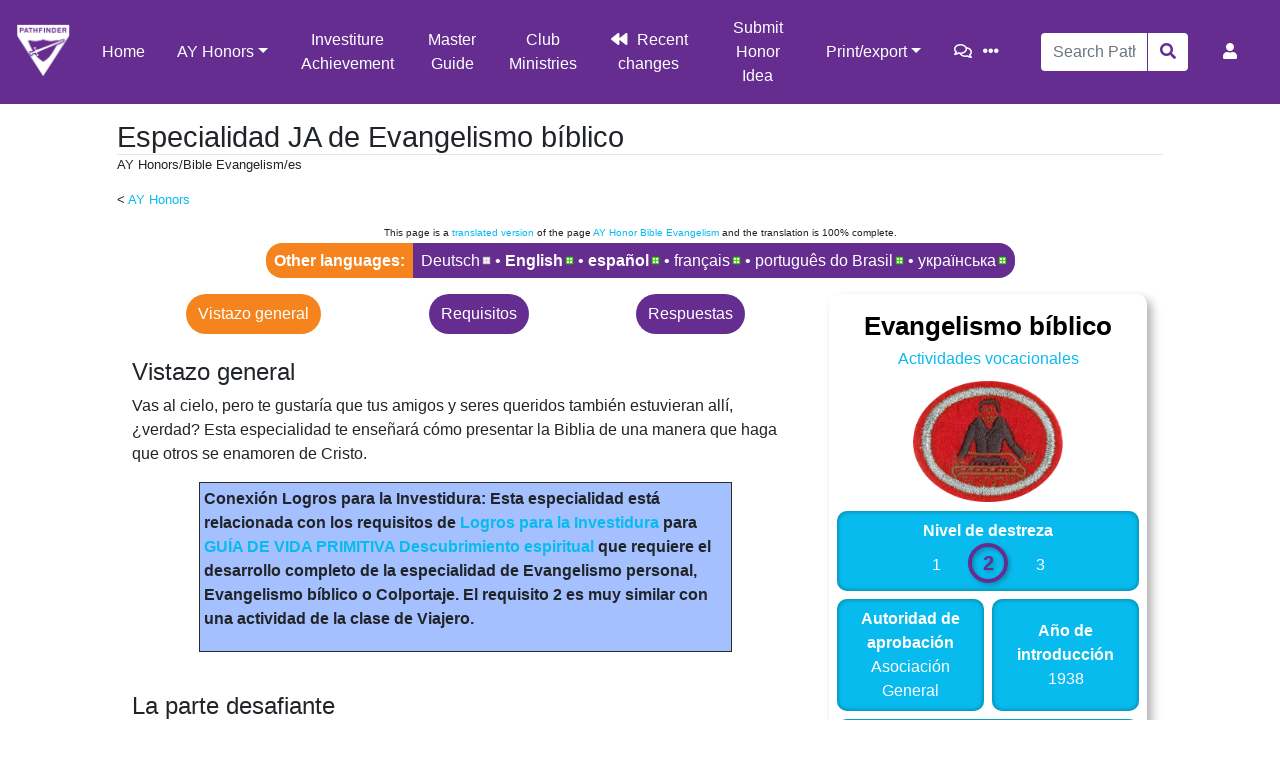

--- FILE ---
content_type: text/html; charset=UTF-8
request_url: https://wiki.pathfindersonline.org/w/AY_Honors/Bible_Evangelism/es
body_size: 13459
content:
<!DOCTYPE html>
<html class="client-nojs" lang="en" dir="ltr">
<head>
<meta charset="UTF-8"/>
<title>Especialidad JA de Evangelismo bíblico - Pathfinder Wiki</title>
<script>document.documentElement.className="client-js";RLCONF={"wgBreakFrames":!1,"wgSeparatorTransformTable":[",\t."," \t,"],"wgDigitTransformTable":["",""],"wgDefaultDateFormat":"dmy","wgMonthNames":["","enero","febrero","marzo","abril","mayo","junio","julio","agosto","septiembre","octubre","noviembre","diciembre"],"wgRequestId":"e91e67373305349be81b0a0e","wgCSPNonce":!1,"wgCanonicalNamespace":"","wgCanonicalSpecialPageName":!1,"wgNamespaceNumber":0,"wgPageName":"AY_Honors/Bible_Evangelism/es","wgTitle":"AY Honors/Bible Evangelism/es","wgCurRevisionId":587435,"wgRevisionId":587435,"wgArticleId":201311,"wgIsArticle":!0,"wgIsRedirect":!1,"wgAction":"view","wgUserName":null,"wgUserGroups":["*"],"wgCategories":["AY Honors/Primary","Pages using DynamicPageList3 parser function","Has insignia image/es","AY Honors/Spiritual Growth and Ministries Master Award/Ministries/es","AY Honors/Technician Master Award/es","AY Honors/HonorLanding/es","AY Honor Categories/Vocational/es",
"AY Honors/Vocational/es","AY Honors/Introduced in 1938/es","AY Honors/Skill Level 2/es","AY Honors/Approved by General Conference/es","Uses HonorLanding Template","AY Honors/IAConnection/es","Missing Localization/All/Bible Evangelism AY Honor.png/es"],"wgPageContentLanguage":"es","wgPageContentModel":"wikitext","wgRelevantPageName":"AY_Honors/Bible_Evangelism/es","wgRelevantArticleId":201311,"wgIsProbablyEditable":!1,"wgRelevantPageIsProbablyEditable":!1,"wgRestrictionEdit":[],"wgRestrictionMove":[],"wgULSAcceptLanguageList":[],"wgULSCurrentAutonym":"English","wgPageFormsTargetName":null,"wgPageFormsAutocompleteValues":[],"wgPageFormsAutocompleteOnAllChars":!1,"wgPageFormsFieldProperties":[],"wgPageFormsCargoFields":[],"wgPageFormsDependentFields":[],"wgPageFormsCalendarValues":[],"wgPageFormsCalendarParams":[],"wgPageFormsCalendarHTML":null,"wgPageFormsGridValues":[],"wgPageFormsGridParams":[],"wgPageFormsContLangYes":null,"wgPageFormsContLangNo":null,
"wgPageFormsContLangMonths":[],"wgPageFormsHeightForMinimizingInstances":800,"wgPageFormsShowOnSelect":[],"wgPageFormsScriptPath":"/extensions/PageForms","edgValues":null,"wgPageFormsEDSettings":null,"wgAmericanDates":!1,"wgCargoDefaultQueryLimit":100,"wgCargoMapClusteringMinimum":80,"wgCargoMonthNames":["January","February","March","April","May","June","July","August","September","October","November","December"],"wgCargoMonthNamesShort":["Jan","Feb","Mar","Apr","May","Jun","Jul","Aug","Sep","Oct","Nov","Dec"],"wgCargoWeekDays":["Sunday","Monday","Tuesday","Wednesday","Thursday","Friday","Saturday"],"wgCargoWeekDaysShort":["Sun","Mon","Tue","Wed","Thu","Fri","Sat"],"wgSmjUseCdn":!0,"wgSmjUseChem":!0,"wgSmjDisplayMath":[],"wgSmjExtraInlineMath":[],"wgSmjScale":1,"wgSmjEnableMenu":!0,"wgSmjDisplayAlign":"left","wgULSPosition":"personal","wgULSisCompactLinksEnabled":!0,"wgTranslatePageTranslation":"translation"};RLSTATE={"site.styles":"ready","noscript":"ready","user.styles":
"ready","user":"ready","user.options":"loading","ext.translate.tag.languages":"ready","mediawiki.ui.button":"ready","skins.chameleon":"ready","zzz.ext.bootstrap.styles":"ready","ext.uls.pt":"ready","ext.translate":"ready"};RLPAGEMODULES=["ext.scribunto.logs","site","mediawiki.page.startup","mediawiki.page.ready","ext.uls.compactlinks","ext.uls.interface","ext.honoranswerscollapsibles.main","ext.bootstrap.scripts","skin.chameleon.sticky"];</script>
<script>(RLQ=window.RLQ||[]).push(function(){mw.loader.implement("user.options@1hzgi",function($,jQuery,require,module){/*@nomin*/mw.user.tokens.set({"patrolToken":"+\\","watchToken":"+\\","csrfToken":"+\\"});
});});</script>
<link rel="stylesheet" href="/load.php?lang=en&amp;modules=ext.translate%7Cext.translate.tag.languages%7Cext.uls.pt%7Cmediawiki.ui.button%7Cskins.chameleon%7Czzz.ext.bootstrap.styles&amp;only=styles&amp;skin=chameleon"/>
<script async="" src="/load.php?lang=en&amp;modules=startup&amp;only=scripts&amp;raw=1&amp;skin=chameleon"></script>
<meta name="ResourceLoaderDynamicStyles" content=""/>
<link rel="stylesheet" href="/load.php?lang=en&amp;modules=site.styles&amp;only=styles&amp;skin=chameleon"/>
<meta name="generator" content="MediaWiki 1.35.5"/>
<meta name="viewport" content="width=device-width, initial-scale=1, shrink-to-fit=no"/>
<link rel="shortcut icon" href="/favicon.ico"/>
<link rel="search" type="application/opensearchdescription+xml" href="/opensearch_desc.php" title="Pathfinder Wiki (en)"/>
<link rel="EditURI" type="application/rsd+xml" href="https://wiki.pathfindersonline.org/api.php?action=rsd"/>
<link rel="license" href="/w/MediaWiki:Copyright"/>
<link rel="alternate" type="application/atom+xml" title="Pathfinder Wiki Atom feed" href="/index.php?title=Special:RecentChanges&amp;feed=atom"/>
<script type="text/javascript" src="https://wiki.pathfindersonline.org/skins/chameleon-custom/resources/js/script.js"></script>
<!--[if lt IE 9]><script src="/resources/lib/html5shiv/html5shiv.js"></script><![endif]-->
</head>
<body class="mediawiki ltr sitedir-ltr mw-hide-empty-elt ns-0 ns-subject page-AY_Honors_Bible_Evangelism_es rootpage-AY_Honors layout-custom_pathfinderswiki skin-chameleon action-view">
	<!-- navigation bar -->
	<nav class="p-navbar collapsible sticky" role="navigation" id="mw-navigation">
		<!-- logo and main page link -->
		<div id="p-logo" class="navbar-brand p-logo" role="banner">
			<a href="/w/Main_Page" title="Visit the main page"><img src="/images/wiki-logo.png" alt="Pathfinder Wiki"/></a>
		</div>
		<button type="button" class="navbar-toggler" data-toggle="collapse" data-target="#i9jxvysuoe"></button>
		<div class="collapse navbar-collapse i9jxvysuoe" id="i9jxvysuoe">
			<div class="navbar-nav">
				<!-- main -->
				<div id="n-Home"><a href="/w/Main_Page" class="nav-link n-Home">Home</a></div>
				<!-- AY Honors -->
				<div class="nav-item dropdown">
					<a href="#" class="nav-link dropdown-toggle" data-toggle="dropdown" data-boundary="viewport">AY Honors</a>
					<div class="dropdown-menu p-AY-Honors" id="p-AY-Honors">
						<div id="n-All-Honors"><a href="/w/AY_Honors" class="nav-link n-All-Honors">All Honors</a></div>
						<div id="n-Arts.2C-Crafts-and-Hobbies"><a href="/w/AY_Honors/Arts,_Crafts_and_Hobbies" class="nav-link n-Arts.2C-Crafts-and-Hobbies">Arts, Crafts and Hobbies</a></div>
						<div id="n-Health-and-Science"><a href="/w/AY_Honors/Health_and_Science" class="nav-link n-Health-and-Science">Health and Science</a></div>
						<div id="n-Household-Arts"><a href="/w/AY_Honors/Household_Arts" class="nav-link n-Household-Arts">Household Arts</a></div>
						<div id="n-Nature"><a href="/w/AY_Honors/Nature" class="nav-link n-Nature">Nature</a></div>
						<div id="n-Outdoor-Industries"><a href="/w/AY_Honors/Outdoor_Industries" class="nav-link n-Outdoor-Industries">Outdoor Industries</a></div>
						<div id="n-Recreation"><a href="/w/AY_Honors/Recreation" class="nav-link n-Recreation">Recreation</a></div>
						<div id="n-Spiritual-Growth.2C-Outreach-and-Heritage"><a href="/w/AY_Honors/Spiritual_Growth,_Outreach_and_Heritage" class="nav-link n-Spiritual-Growth.2C-Outreach-and-Heritage">Spiritual Growth, Outreach and Heritage</a></div>
						<div id="n-Vocational"><a href="/w/AY_Honors/Vocational" class="nav-link n-Vocational">Vocational</a></div>
					</div>
				</div>
				<!-- secondary -->
				<div id="n-Investiture-Achievement"><a href="/w/Investiture_Achievement" class="nav-link n-Investiture-Achievement">Investiture Achievement</a></div>
				<div id="n-Master-Guide"><a href="/w/Master_Guide" class="nav-link n-Master-Guide">Master Guide</a></div>
				<div id="n-Club-Ministries"><a href="https://clubministries.org" rel="nofollow" target="_blank" class="nav-link n-Club-Ministries">Club Ministries</a></div>
				<div id="n-recentchanges"><a href="/w/Special:RecentChanges" title="A list of recent changes in the wiki [r]" accesskey="r" class="nav-link n-recentchanges">Recent changes</a></div>
				<div id="n-Submit-Honor-Idea"><a href="https://www.jotform.com/220066964425154" rel="nofollow" target="_blank" class="nav-link n-Submit-Honor-Idea">Submit Honor Idea</a></div>
				<!-- coll-print_export -->
				<div class="nav-item dropdown">
					<a href="#" class="nav-link dropdown-toggle" data-toggle="dropdown" data-boundary="viewport">Print/export</a>
					<div class="dropdown-menu p-coll-print_export" id="p-coll-print_export">
						<div id="coll-create_a_book"><a href="/index.php?title=Special:Book&amp;bookcmd=book_creator&amp;referer=AY+Honors%2FBible+Evangelism%2Fes" class="nav-link coll-create_a_book">Create a book</a></div>
						<div id="coll-download-as-rl"><a href="/index.php?title=Special:Book&amp;bookcmd=render_article&amp;arttitle=AY+Honors%2FBible+Evangelism%2Fes&amp;returnto=AY+Honors%2FBible+Evangelism%2Fes&amp;oldid=587435&amp;writer=rl" class="nav-link coll-download-as-rl">Download as PDF</a></div>
						<div id="t-print"><a href="/index.php?title=AY_Honors/Bible_Evangelism/es&amp;printable=yes" title="Printable version of this page [p]" accesskey="p" class="nav-link t-print">Printable version</a></div>
					</div>
				</div>
			</div>
			<div class="navbar-nav right">
				<!-- page tools -->
				<div class="navbar-tools navbar-nav flex-row">
					<div id="ca-talk" class="new navbar-tool"><a href="/index.php?title=Talk:AY_Honors/Bible_Evangelism/es&amp;action=edit&amp;redlink=1" rel="discussion" title="Discussion about the content page (page does not exist) [t]" accesskey="t" class="navbar-tool-link ca-talk"></a></div>
					<div class="navbar-tool dropdown">
						<a data-toggle="dropdown" data-boundary="viewport" class="navbar-more-tools" href="#" title="Page tools"></a>
						<!-- Content navigation -->
						<div class="flex-row navbar-pagetools dropdown-menu p-contentnavigation" id="p-contentnavigation">
							<!-- namespaces -->
							<!-- views -->
							<div id="ca-viewsource"><a href="/index.php?title=AY_Honors/Bible_Evangelism/es&amp;action=edit" title="This page is protected.&#10;You can view its source [e]" accesskey="e" class="ca-viewsource">View source</a></div>
							<div id="ca-history"><a href="/index.php?title=AY_Honors/Bible_Evangelism/es&amp;action=history" title="Past revisions of this page [h]" accesskey="h" class="ca-history">History</a></div>
						</div>
					</div>
				</div>
				<!-- search form -->
				<div  id="p-search" class="p-search order-first order-cmln-0 navbar-form" role="search"  >
					<form  id="searchform" class="mw-search" action="/index.php" >
						<input type="hidden" name="title" value=" Special:Search" />
						<div class="input-group">
							<input name="search" placeholder="Search Pathfinder Wiki" title="Search Pathfinder Wiki [f]" accesskey="f" id="searchInput" class="form-control"/>
							<div class="input-group-append">
								<button value="Go" id="searchGoButton" name="go" type="submit" class="search-btn searchGoButton" aria-label="Go to page" title="Go to a page with this exact name if it exists"></button>
							</div>
						</div>
					</form>
				</div>
				
				<!-- personal tools -->
				<div class="navbar-tools navbar-nav" >
					<div class="navbar-tool dropdown">
						<a class="navbar-usernotloggedin" href="#" data-toggle="dropdown" data-boundary="viewport" title="You are not logged in.">
						</a>
						<div class="p-personal-tools dropdown-menu">
							<div id="pt-uls" class="active"><a href="#" class="uls-trigger pt-uls">English</a></div>
							<div id="pt-createaccount"><a href="/index.php?title=Special:CreateAccount&amp;returnto=AY+Honors%2FBible+Evangelism%2Fes" title="You are encouraged to create an account and log in; however, it is not mandatory" class="pt-createaccount">Create account</a></div>
							<div id="pt-login"><a href="/index.php?title=Special:UserLogin&amp;returnto=AY+Honors%2FBible+Evangelism%2Fes" title="You are encouraged to log in; however, it is not mandatory [o]" accesskey="o" class="pt-login">Log in</a></div>
						</div>
					</div>
				</div>
			</div>
		</div>
	</nav>
	<div class="flex-fill container">
		<div class="row">
			<div class="col">

			</div>
		</div>
		<div class="row">
			<div class="col">
				<!-- start the content area -->
				<div id="content" class="mw-body content"><a id="top" class="top"></a>
					<div id="mw-indicators" class="mw-indicators"></div>
						<div class="contentHeader">
						<!-- title of the page -->
						<h1 id="firstHeading" class="firstHeading">Especialidad JA de Evangelismo bíblico</h1>
						<!-- tagline; usually goes something like "From WikiName" primary purpose of this seems to be for printing to identify the source of the content -->
						<div id="siteSub" class="siteSub">From Pathfinder Wiki</div>
						<!-- subtitle line; used for various things like the subpage hierarchy -->
						<div id="contentSub" class="small contentSub"><span class="subpages">&lt; <a href="/w/Special:MyLanguage/AY_Honors" title="Special:MyLanguage/AY Honors">AY Honors</a></span>AY Honors/Bible Evangelism/es</div><div id="jump-to-nav" class="mw-jump jump-to-nav">Jump to:<a href="#mw-navigation">navigation</a>, <a href="#p-search">search</a></div>
					</div>
					<div id="bodyContent" class="bodyContent">
						<!-- body text -->

						<div id="mw-content-text" lang="es" dir="ltr" class="mw-content-ltr"><div class="mw-pt-translate-header noprint" dir="ltr" lang="en">This page is a <span class="plainlinks"><a target="_blank" rel="nofollow noreferrer noopener" class="external text" href="https://wiki.pathfindersonline.org/index.php?title=Special:Translate&amp;group=page-AY+Honors%2FBible+Evangelism&amp;action=page&amp;filter=&amp;language=es">translated version</a></span> of the page <a href="/w/AY_Honors/Bible_Evangelism" title="AY Honors/Bible Evangelism">AY Honor Bible Evangelism</a> and the translation is 100% complete.</div><div class="mw-parser-output"><div class="mw-pt-languages noprint" lang="en" dir="ltr"><div class="mw-pt-languages-label">Other languages:</div><div class="mw-pt-languages-list"><a href="/w/AY_Honors/Bible_Evangelism/de" class="mw-pt-progress mw-pt-progress--stub" title="AY Honors/Bible Evangelism/de (0% translated)" lang="de">Deutsch</a>&#160;• ‎<a href="/w/AY_Honors/Bible_Evangelism" class="mw-pt-languages-ui mw-pt-progress mw-pt-progress--complete" title="AY Honors/Bible Evangelism (100% translated)" lang="en">English</a>&#160;• ‎<span class="mw-pt-languages-selected mw-pt-progress mw-pt-progress--complete" lang="es">español</span>&#160;• ‎<a href="/w/AY_Honors/Bible_Evangelism/fr" class="mw-pt-progress mw-pt-progress--complete" title="AY Honors/Bible Evangelism/fr (100% translated)" lang="fr">français</a>&#160;• ‎<a href="/w/AY_Honors/Bible_Evangelism/pt-br" class="mw-pt-progress mw-pt-progress--complete" title="AY Honors/Bible Evangelism/pt-br (100% translated)" lang="pt-BR">português do Brasil</a>&#160;• ‎<a href="/w/AY_Honors/Bible_Evangelism/uk" class="mw-pt-progress mw-pt-progress--complete" title="AY Honors/Bible Evangelism/uk (100% translated)" lang="uk">українська</a></div></div>
<style data-mw-deduplicate="TemplateStyles:r408977">.mw-parser-output #printhonorheader.cat-is-adra .header-item{background-color:rgb(67,77,154)}.mw-parser-output #printhonorheader.cat-is-adra .header-item--bottom:not(.placeholder){background-color:rgb(192,195,221)}.mw-parser-output #printhonorheader.cat-is-arts .header-item{background-color:rgb(0,169,217)}.mw-parser-output #printhonorheader.cat-is-arts .header-item--bottom:not(.placeholder){background-color:rgb(173,220,235)}.mw-parser-output #printhonorheader.cat-is-health .header-item{background-color:rgb(41,30,73)}.mw-parser-output #printhonorheader.cat-is-health .header-item--bottom:not(.placeholder){background-color:rgb(155,147,173)}.mw-parser-output #printhonorheader.cat-is-household .header-item{background-color:rgb(234,144,71)}.mw-parser-output #printhonorheader.cat-is-household .header-item--bottom:not(.placeholder){background-color:rgb(248,213,176)}.mw-parser-output #printhonorheader.cat-is-nature .header-item{background-color:rgb(52,52,52)}.mw-parser-output #printhonorheader.cat-is-nature .header-item--bottom:not(.placeholder){background-color:rgb(180,180,180)}.mw-parser-output #printhonorheader.cat-is-industries .header-item{background-color:rgb(117,65,35)}.mw-parser-output #printhonorheader.cat-is-industries .header-item--bottom:not(.placeholder){background-color:rgb(204,173,146)}.mw-parser-output #printhonorheader.cat-is-recreation .header-item{background-color:rgb(34,98,52)}.mw-parser-output #printhonorheader.cat-is-recreation .header-item--bottom:not(.placeholder){background-color:rgb(164,188,159)}.mw-parser-output #printhonorheader.cat-is-spirit .header-item{background-color:rgb(55,70,126)}.mw-parser-output #printhonorheader.cat-is-spirit .header-item--bottom:not(.placeholder){background-color:rgb(170,170,195)}.mw-parser-output #printhonorheader.cat-is-vocational .header-item{background-color:rgb(192,62,58)}.mw-parser-output #printhonorheader.cat-is-vocational .header-item--bottom:not(.placeholder){background-color:rgb(231,182,161)}</style><div id="printhonorheader" class="cat-is-vocational mw-parser-output printonly">
  <div class="header-item header-item--top placeholder placeholder--top"></div>
  <div id="honorname" class="header-item header-item--top">  Evangelismo bíblico</div>
  <div class="header-item header-item--bottom placeholder placeholder--bottom"></div>
  <div id="honorlevel" class="header-item header-item--bottom"><p>Nivel de destreza</p><p>2</p></div>
  <div id="honoryear" class="header-item header-item--bottom"><p>Año</p><p>1938</p></div>
  <div id="exportdate" class="header-item header-item--bottom"><p>Version</p><p>22.01.2026</p></div>
  <div id="honorinstitution" class="header-item header-item--bottom"><p>Autoridad de aprobación</p><p>General Conference</p></div>
<div id="honorinsignia"><a href="/w/File:Bible_Evangelism_AY_Honor.png" class="image"><img alt="Bible Evangelism AY Honor.png" src="/images/thumb/e/e7/Bible_Evangelism_AY_Honor.png/200px-Bible_Evangelism_AY_Honor.png" decoding="async" width="200" height="161" srcset="/images/thumb/e/e7/Bible_Evangelism_AY_Honor.png/300px-Bible_Evangelism_AY_Honor.png 1.5x, /images/thumb/e/e7/Bible_Evangelism_AY_Honor.png/400px-Bible_Evangelism_AY_Honor.png 2x" /></a></div>
</div>
<div class="container mw-parser-output">
<div class="row">
<div class="col-md-4 order-md-last mb-3 mb-md-0 noprint">
<div style="position: sticky; top: calc(80px + 1em);">
<style data-mw-deduplicate="TemplateStyles:r568183">.mw-parser-output .infobox.honor-infobox{margin:0;padding:0;float:none;clear:none;width:100%;font-size:1em}.mw-parser-output .infobox.honor-infobox .infobox-above{font-size:1.6em;padding:.5em 0 0 0}.mw-parser-output .infobox.honor-infobox .honor-infobox-button .btn{width:100%;box-shadow:2px 2px 5px rgba(0,0,0,.4)}.mw-parser-output .infobox.honor-infobox .honor-infobox-seeAlso a,.mw-parser-output .infobox.honor-infobox .honor-infobox-seeAlso a.new{color:white}</style><div class="mw-parser-output">
<table class="infobox honor-infobox"><tbody><tr><th colspan="2" class="infobox-above">Evangelismo bíblico</th></tr><tr><td colspan="2" class="infobox-subheader"><a href="/w/AY_Honors/Vocational/es" title="AY Honors/Vocational/es">Actividades vocacionales</a></td></tr><tr><td colspan="2" class="infobox-image"><div style="position: relative; width: 100%; max-width: 150px;margin-left:auto; margin-right:auto;"><a href="/w/File:Bible_Evangelism_AY_Honor.png" class="image"><img alt="" src="/images/e/e7/Bible_Evangelism_AY_Honor.png" decoding="async" width="770" height="620" /></a></div></td></tr><tr><td colspan="2" class="infobox-full-cell"><div class="infobox-cell-label">Nivel de destreza</div><div class="infobox-cell-data"><style data-mw-deduplicate="TemplateStyles:r320729">.mw-parser-output .skill-badge{box-sizing:content-box;text-align:center;display:inline-block;width:1.5em;line-height:1.5em;padding:.25rem;margin:0 .5rem;border-radius:1.5em}.mw-parser-output .skill-badge.active{font-size:1.25em;width:1.2em;line-height:1.2em;background-color:transparent!important;border:.2em solid;box-shadow:.1em .1em .2em rgba(0,0,0,.25),inset .1em .1em .2em rgba(0,0,0,.25);font-weight:bold;text-shadow:.1em .1em .2em rgba(0,0,0,.25)}</style><span class="mw-parser-output"><span class="skill-badge bg-secondary">1</span></span><link rel="mw-deduplicated-inline-style" href="mw-data:TemplateStyles:r320729"/><span class="mw-parser-output"><span class="skill-badge bg-secondary active text-primary">2</span></span><link rel="mw-deduplicated-inline-style" href="mw-data:TemplateStyles:r320729"/><span class="mw-parser-output"><span class="skill-badge bg-secondary">3</span></span></div></td></tr><tr><td class="infobox-cell"><div class="infobox-cell-label">Autoridad de aprobación</div><div class="infobox-cell-data">Asociación General</div></td><td class="infobox-cell"><div class="infobox-cell-label">Año de introducción</div><div class="infobox-cell-data">1938</div></td></tr><tr class="honor-infobox-seeAlso"><td colspan="2" class="infobox-full-cell"><div class="infobox-cell-label">Vea también</div><div class="infobox-cell-data"><a href="/w/AY_Honors/Spiritual_Growth_and_Ministries_Master_Award/es" title="AY Honors/Spiritual Growth and Ministries Master Award/es">Maestría de Crecimiento espiritual y ministerios</a><br /><a href="/w/AY_Honors/Technician_Master_Award/es" title="AY Honors/Technician Master Award/es">Maestría Técnica</a></div></td></tr></tbody></table><style data-mw-deduplicate="TemplateStyles:r555362">.mw-parser-output .hlist dl,.mw-parser-output .hlist ol,.mw-parser-output .hlist ul{margin:0;padding:0}.mw-parser-output .hlist dd,.mw-parser-output .hlist dt,.mw-parser-output .hlist li{margin:0;display:inline}.mw-parser-output .hlist.inline,.mw-parser-output .hlist.inline dl,.mw-parser-output .hlist.inline ol,.mw-parser-output .hlist.inline ul,.mw-parser-output .hlist dl dl,.mw-parser-output .hlist dl ol,.mw-parser-output .hlist dl ul,.mw-parser-output .hlist ol dl,.mw-parser-output .hlist ol ol,.mw-parser-output .hlist ol ul,.mw-parser-output .hlist ul dl,.mw-parser-output .hlist ul ol,.mw-parser-output .hlist ul ul{display:inline}.mw-parser-output .hlist .mw-empty-li{display:none}.mw-parser-output .hlist dt:after{content:": "}.mw-parser-output .hlist dd:after,.mw-parser-output .hlist li:after{content:" · ";font-weight:bold}.mw-parser-output .hlist dd:last-child:after,.mw-parser-output .hlist dt:last-child:after,.mw-parser-output .hlist li:last-child:after{content:none}.mw-parser-output .hlist dd dd:first-child:before,.mw-parser-output .hlist dd dt:first-child:before,.mw-parser-output .hlist dd li:first-child:before,.mw-parser-output .hlist dt dd:first-child:before,.mw-parser-output .hlist dt dt:first-child:before,.mw-parser-output .hlist dt li:first-child:before,.mw-parser-output .hlist li dd:first-child:before,.mw-parser-output .hlist li dt:first-child:before,.mw-parser-output .hlist li li:first-child:before{content:" (";font-weight:normal}.mw-parser-output .hlist dd dd:last-child:after,.mw-parser-output .hlist dd dt:last-child:after,.mw-parser-output .hlist dd li:last-child:after,.mw-parser-output .hlist dt dd:last-child:after,.mw-parser-output .hlist dt dt:last-child:after,.mw-parser-output .hlist dt li:last-child:after,.mw-parser-output .hlist li dd:last-child:after,.mw-parser-output .hlist li dt:last-child:after,.mw-parser-output .hlist li li:last-child:after{content:")";font-weight:normal}.mw-parser-output .hlist ol{counter-reset:listitem}.mw-parser-output .hlist ol>li{counter-increment:listitem}.mw-parser-output .hlist ol>li:before{content:" "counter(listitem)"\a0 "}.mw-parser-output .hlist dd ol>li:first-child:before,.mw-parser-output .hlist dt ol>li:first-child:before,.mw-parser-output .hlist li ol>li:first-child:before{content:" ("counter(listitem)"\a0 "}.mw-parser-output .plainlist ol,.mw-parser-output .plainlist ul{line-height:inherit;list-style:none none;margin:0}.mw-parser-output .plainlist ol li,.mw-parser-output .plainlist ul li{margin-bottom:0}.mw-parser-output .navbox{box-sizing:border-box;border:1px solid #a2a9b1;width:100%;clear:both;font-size:88%;text-align:center;padding:1px;margin:1em auto 0}.mw-parser-output .navbox .navbox{margin-top:0}.mw-parser-output .navbox+.navbox{margin-top:-1px}.mw-parser-output .navbox-inner,.mw-parser-output .navbox-subgroup{width:100%}.mw-parser-output .navbox-group,.mw-parser-output .navbox-title,.mw-parser-output .navbox-abovebelow{padding:0.25em 1em;line-height:1.5em;text-align:center}.mw-parser-output th.navbox-group{white-space:nowrap;text-align:right}.mw-parser-output .navbox,.mw-parser-output .navbox-subgroup{background-color:#fdfdfd}.mw-parser-output .navbox-list{line-height:1.5em;border-color:#fdfdfd}.mw-parser-output tr+tr>.navbox-abovebelow,.mw-parser-output tr+tr>.navbox-group,.mw-parser-output tr+tr>.navbox-image,.mw-parser-output tr+tr>.navbox-list{border-top:2px solid #fdfdfd}.mw-parser-output .navbox th,.mw-parser-output .navbox-title{background-color:#ccccff}.mw-parser-output .navbox-abovebelow,.mw-parser-output th.navbox-group,.mw-parser-output .navbox-subgroup .navbox-title{background-color:#ddddff}.mw-parser-output .navbox-subgroup .navbox-group,.mw-parser-output .navbox-subgroup .navbox-abovebelow{background-color:#e6e6ff}.mw-parser-output .navbox-even{background-color:#f7f7f7}.mw-parser-output .navbox-odd{background-color:transparent}.mw-parser-output .navbox .hlist td dl,.mw-parser-output .navbox .hlist td ol,.mw-parser-output .navbox .hlist td ul,.mw-parser-output .navbox td.hlist dl,.mw-parser-output .navbox td.hlist ol,.mw-parser-output .navbox td.hlist ul{padding:0.125em 0}.mw-parser-output .infobox{table-layout:fixed;border:none;border-radius:10px;border-collapse:inherit;border-spacing:.5em;background-color:white;color:black;box-shadow:5px 5px 10px rgba(0,0,0,.3);margin:0.5em 0 0.5em 1em;padding:0.2em;float:right;clear:right;font-size:88%;line-height:1.5em;width:22em}.mw-parser-output .infobox-subbox{padding:0;border:none;margin:-3px;width:auto;min-width:100%;font-size:100%;clear:none;float:none;background-color:transparent}.mw-parser-output .infobox-header,.mw-parser-output .infobox-above,.mw-parser-output .infobox-cell,.mw-parser-output .infobox-full-cell,.mw-parser-output .infobox-below,.mw-parser-output .infobox-subheader,.mw-parser-output .infobox-image,.mw-parser-output .infobox-navbar,.mw-parser-output .infobox th,.mw-parser-output .infobox td{vertical-align:middle}.mw-parser-output .infobox-cell,.mw-parser-output .infobox-full-cell,.mw-parser-output .infobox th,.mw-parser-output .infobox td{text-align:center}.mw-parser-output .infobox .infobox-above,.mw-parser-output .infobox .infobox-title,.mw-parser-output .infobox caption{font-size:125%;font-weight:bold;text-align:center}.mw-parser-output .infobox-title,.mw-parser-output .infobox caption{padding:0.2em}.mw-parser-output .infobox .infobox-header,.mw-parser-output .infobox .infobox-subheader,.mw-parser-output .infobox .infobox-image,.mw-parser-output .infobox .infobox-full-cell,.mw-parser-output .infobox .infobox-below{text-align:center}.mw-parser-output .infobox .infobox-navbar{text-align:right}.mw-parser-output .infobox .infobox-cell,.mw-parser-output .infobox .infobox-full-cell{background:var(--secondary);color:var(--white);padding:.5em;border-radius:10px;box-shadow:inset 0 0 5px rgba(0,0,0,.4)}.mw-parser-output .infobox .infobox-cell p,.mw-parser-output .infobox .infobox-full-cell p{margin:0}.mw-parser-output .infobox .infobox-cell .infobox-cell-label,.mw-parser-output .infobox .infobox-full-cell .infobox-cell-label{font-weight:bold}.mw-parser-output .wikitable.plainrowheaders th[scope=row]{font-weight:normal;text-align:left}.mw-parser-output .wikitable td ul,.mw-parser-output .wikitable td ol,.mw-parser-output .wikitable td dl{text-align:left}.mw-parser-output .toc.hlist ul,.mw-parser-output #toc.hlist ul{text-align:inherit}.mw-parser-output table.mw-hiero-table td{vertical-align:middle}.mw-parser-output th.mbox-text,.mw-parser-output td.mbox-text{border:none;padding:0.25em 0.9em;width:100%}.mw-parser-output td.mbox-image img{max-width:initial}.mw-parser-output td.mbox-image{border:none;padding:2px 0 2px 0.9em;text-align:center}.mw-parser-output td.mbox-imageright{border:none;padding:2px 0.9em 2px 0;text-align:center}.mw-parser-output td.mbox-empty-cell{border:none;padding:0;width:1px}.mw-parser-output table.ambox{margin:0 10%;border:1px solid #a2a9b1;border-left:10px solid #36c;background-color:#fbfbfb;box-sizing:border-box}.mw-parser-output table.ambox+table.ambox{margin-top:-1px}.mw-parser-output .ambox th.mbox-text,.mw-parser-output .ambox td.mbox-text{padding:0.25em 0.5em}.mw-parser-output .ambox td.mbox-image{padding:2px 0 2px 0.5em}.mw-parser-output .ambox td.mbox-imageright{padding:2px 0.5em 2px 0}.mw-parser-output table.ambox-notice{border-left:10px solid #36c}.mw-parser-output table.ambox-speedy{border-left:10px solid #b32424;background-color:#fee7e6}.mw-parser-output table.ambox-delete{border-left:10px solid #b32424}.mw-parser-output table.ambox-content{border-left:10px solid #f28500}.mw-parser-output table.ambox-style{border-left:10px solid #fc3}.mw-parser-output table.ambox-move{border-left:10px solid #9932cc}.mw-parser-output table.ambox-protection{border-left:10px solid #a2a9b1}.mw-parser-output table.imbox{margin:4px 10%;border-collapse:collapse;border:3px solid #36c;background-color:#fbfbfb;box-sizing:border-box}.mw-parser-output .imbox .mbox-text .imbox{margin:0 -0.5em;display:block}.mw-parser-output .mbox-inside .imbox{margin:4px}.mw-parser-output table.imbox-notice{border:3px solid #36c}.mw-parser-output table.imbox-speedy{border:3px solid #b32424;background-color:#fee7e6}.mw-parser-output table.imbox-delete{border:3px solid #b32424}.mw-parser-output table.imbox-content{border:3px solid #f28500}.mw-parser-output table.imbox-style{border:3px solid #fc3}.mw-parser-output table.imbox-move{border:3px solid #9932cc}.mw-parser-output table.imbox-protection{border:3px solid #a2a9b1}.mw-parser-output table.imbox-license{border:3px solid #88a;background-color:#f7f8ff}.mw-parser-output table.imbox-featured{border:3px solid #cba135}.mw-parser-output table.cmbox{margin:3px 10%;border-collapse:collapse;border:1px solid #a2a9b1;background-color:#dfe8ff;box-sizing:border-box}.mw-parser-output table.cmbox-notice{background-color:#d8e8ff}.mw-parser-output table.cmbox-speedy{margin-top:4px;margin-bottom:4px;border:4px solid #b32424;background-color:#ffdbdb}.mw-parser-output table.cmbox-delete{background-color:#ffdbdb}.mw-parser-output table.cmbox-content{background-color:#ffe7ce}.mw-parser-output table.cmbox-style{background-color:#fff9db}.mw-parser-output table.cmbox-move{background-color:#e4d8ff}.mw-parser-output table.cmbox-protection{background-color:#efefe1}.mw-parser-output table.ombox{margin:4px 10%;border-collapse:collapse;border:1px solid #a2a9b1;background-color:#f8f9fa;box-sizing:border-box}.mw-parser-output table.ombox-notice{border:1px solid #a2a9b1}.mw-parser-output table.ombox-speedy{border:2px solid #b32424;background-color:#fee7e6}.mw-parser-output table.ombox-delete{border:2px solid #b32424}.mw-parser-output table.ombox-content{border:1px solid #f28500}.mw-parser-output table.ombox-style{border:1px solid #fc3}.mw-parser-output table.ombox-move{border:1px solid #9932cc}.mw-parser-output table.ombox-protection{border:2px solid #a2a9b1}.mw-parser-output table.tmbox{margin:4px 10%;border-collapse:collapse;border:1px solid #c0c090;background-color:#f8eaba;min-width:80%;box-sizing:border-box}.mw-parser-output .tmbox.mbox-small{min-width:0}.mw-parser-output .mediawiki .mbox-inside .tmbox{margin:2px 0;width:100%}.mw-parser-output .mbox-inside .tmbox.mbox-small{line-height:1.5em;font-size:100%}.mw-parser-output table.tmbox-speedy{border:2px solid #b32424;background-color:#fee7e6}.mw-parser-output table.tmbox-delete{border:2px solid #b32424}.mw-parser-output table.tmbox-content{border:2px solid #f28500}.mw-parser-output table.tmbox-style{border:2px solid #fc3}.mw-parser-output table.tmbox-move{border:2px solid #9932cc}.mw-parser-output table.tmbox-protection,.mw-parser-output table.tmbox-notice{border:1px solid #c0c090}.mw-parser-output table.fmbox{clear:both;margin:0.2em 0;width:100%;border:1px solid #a2a9b1;background-color:#f8f9fa;box-sizing:border-box}.mw-parser-output table.fmbox-system{background-color:#f8f9fa}.mw-parser-output table.fmbox-warning{border:1px solid #bb7070;background-color:#ffdbdb}.mw-parser-output table.fmbox-editnotice{background-color:transparent}.mw-parser-output div.mw-warning-with-logexcerpt,.mw-parser-output div.mw-lag-warn-high,.mw-parser-output div.mw-cascadeprotectedwarning,.mw-parser-output div/**/#mw-protect-cascadeon,.mw-parser-output div.titleblacklist-warning,.mw-parser-output div.locked-warning{clear:both;margin:0.2em 0;border:1px solid #bb7070;background-color:#ffdbdb;padding:0.25em 0.9em;box-sizing:border-box}.mw-parser-output .mw-contributions-blocked-notice-partial .mw-warning-with-logexcerpt{border-color:#fc3;background-color:#fef6e7}html body.mediawiki .mw-parser-output .mbox-small{clear:right;float:right;margin:4px 0 4px 1em;box-sizing:border-box;width:238px;font-size:88%;line-height:1.25em}html body.mediawiki .mw-parser-output .mbox-small-left{margin:4px 1em 4px 0;box-sizing:border-box;overflow:hidden;width:238px;border-collapse:collapse;font-size:88%;line-height:1.25em}.mw-parser-output .compact-ambox table .mbox-image,.mw-parser-output .compact-ambox table .mbox-imageright,.mw-parser-output .compact-ambox table .mbox-empty-cell{display:none}.mw-parser-output .compact-ambox table.ambox{border:none;border-collapse:collapse;background-color:transparent;margin:0 0 0 1.6em!important;padding:0!important;width:auto;display:block}body.mediawiki .mw-parser-output .compact-ambox table.mbox-small-left{font-size:100%;width:auto;margin:0}.mw-parser-output .compact-ambox table .mbox-text{padding:0!important;margin:0!important}.mw-parser-output .compact-ambox table .mbox-text-span{display:list-item;line-height:1.5em;list-style-type:square}.mw-parser-output .compact-ambox .hide-when-compact{display:none}.mw-parser-output .infobox-title{caption-side:initial}</style>
</div>
</div>
</div>
<div class="col-md-8 col-print-12">
<ul id="honor-nav" class="noprint"><li class="honor-nav-item"><a class="mw-selflink selflink">Vistazo general</a></li><li class="honor-nav-item"><a href="/w/AY_Honors/Bible_Evangelism/Requirements/es" title="AY Honors/Bible Evangelism/Requirements/es">Requisitos</a></li><li class="honor-nav-item"><a href="/w/AY_Honors/Bible_Evangelism/Answer_Key/es" title="AY Honors/Bible Evangelism/Answer Key/es">Respuestas</a></li></ul>
<div class="tab-content" id="myTabContent">
<h2><span class="mw-headline" id="Vistazo_general">Vistazo general</span></h2>
<p>Vas al cielo, pero te gustaría que tus amigos y seres queridos también estuvieran allí, ¿verdad? Esta especialidad te enseñará cómo presentar la Biblia de una manera que haga que otros se enamoren de Cristo.
</p>
<div style="clear:both;"></div>
<table style="width:80%; background-color:#a4c0fe;" border="1" cellspacing="0" cellpadding="4" align="center">
<tbody><tr>
<td>
<p><b>Conexión Logros para la Investidura: Esta especialidad está relacionada con los requisitos de <a href="/w/Investiture_Achievement/es" title="Investiture Achievement/es">Logros para la Investidura</a> para <a href="/w/Investiture_Achievement/Guide/Spiritual_Discovery/es" title="Investiture Achievement/Guide/Spiritual Discovery/es">GUÍA DE VIDA PRIMITIVA Descubrimiento espiritual</a> que requiere el desarrollo completo de la especialidad de Evangelismo personal, Evangelismo bíblico o Colportaje. El requisito 2 es muy similar con una actividad de la clase de Viajero.</b>
<b></b>
</p>
</td></tr></tbody></table>
<p><br />
</p>
<h2><span class="mw-headline" id="La_parte_desafiante">La parte desafiante</span></h2>
<p>El requisito más desafiante de esta especialidad es probablemente el siguiente:
</p><p><br />
<b>7. Hacer dos de los siguientes:
</b>
</p>
<dl><dd><b>a. Participar en la presentación de series evangelísticas de jóvenes.</b></dd></dl><b>
</b><p><b></b>
</p>
<dl><dd><b>b.  Dar dos estudios bíblicos.</b></dd></dl><b>
</b><p><b></b>
</p>
<dl><dd><b>c. Hacer cuatro visitas al hospital, presentando un pensamiento devocional y orar en cada uno de ellos.</b></dd></dl><b>
</b><p><b></b>
</p>
<dl><dd><b>d. Dar un sermón de al menos 20 minutos de duración.</b></dd></dl><b>
</b><p><b></b>
</p>
<dl><dd><b>e. Dar el devocional en dos tardes y dos mañanas para una salida de campamento.</b></dd></dl><b>
</b><p><b></b>
</p>
<dl><dd><b>f. Dar el culto devocional durante cinco días en una escuela.</b></dd></dl><b>
</b><p><b></b>
</p>
<dl><dd><b>g. Obtener la Certificación de Evangelismo del Conquistador.</b></dd></dl><b>
</b><p><b></b>
</p>
</div> 
</div> 
</div> 
</div>
<!-- 
NewPP limit report
Cached time: 20260122153754
Cache expiry: 0
Dynamic content: true
Complications: []
CPU time usage: 0.589 seconds
Real time usage: 1.196 seconds
Preprocessor visited node count: 2701/1000000
Post‐expand include size: 30816/2097152 bytes
Template argument size: 3298/2097152 bytes
Highest expansion depth: 14/40
Expensive parser function count: 3/100
Unstrip recursion depth: 0/20
Unstrip post‐expand size: 18300/5000000 bytes
ExtLoops count: 1
Lua time usage: 0.440/20 seconds
Lua virtual size: 6.29 MB/50 MB
Lua estimated memory usage: 0 bytes
-->
<!--
Transclusion expansion time report (%,ms,calls,template)
100.00% 1179.696      1 -total
 94.55% 1115.430      1 Template:HonorLanding
 71.21%  840.036      1 Template:Honor_infobox
 58.29%  687.659      1 Template:Infobox
 26.65%  314.376     25 Template:Localize
  8.17%   96.346      1 Template:GetHonorSeeAlso
  7.56%   89.235      1 Template:HonorPrintHeader
  6.77%   79.920      3 Template:GetHonorName
  2.32%   27.335      1 Template:GetMasterCategoryList
  2.15%   25.321      1 Template:GetHonorMetaData
-->
</div></div><div class="printfooter">
Retrieved from "<a dir="ltr" href="https://wiki.pathfindersonline.org/index.php?title=AY_Honors/Bible_Evangelism/es&amp;oldid=587435">https://wiki.pathfindersonline.org/index.php?title=AY_Honors/Bible_Evangelism/es&amp;oldid=587435</a>"</div>

						<!-- end body text -->
						<!-- data blocks which should go somewhere after the body text, but not before the catlinks block-->
						
					</div>
					<!-- category links -->
					<div id="catlinks" class="catlinks" data-mw="interface"><div id="mw-normal-catlinks" class="mw-normal-catlinks"><a href="/w/Special:Categories" title="Special:Categories">Categories</a>: <ul><li><a href="/index.php?title=Category:Pages_using_DynamicPageList3_parser_function&amp;action=edit&amp;redlink=1" class="new" title="Category:Pages using DynamicPageList3 parser function (page does not exist)">Pages using DynamicPageList3 parser function</a></li><li><a href="/w/Category:Has_insignia_image/es" title="Category:Has insignia image/es">Categoría: Tiene imagen de insignia</a></li><li><a href="/index.php?title=Category:AY_Honors/Spiritual_Growth_and_Ministries_Master_Award/Ministries/es&amp;action=edit&amp;redlink=1" class="new" title="Category:AY Honors/Spiritual Growth and Ministries Master Award/Ministries/es (page does not exist)">AY Honors/Spiritual Growth and Ministries Master Award/Ministries/es</a></li><li><a href="/index.php?title=Category:AY_Honors/Technician_Master_Award/es&amp;action=edit&amp;redlink=1" class="new" title="Category:AY Honors/Technician Master Award/es (page does not exist)">AY Honors/Technician Master Award/es</a></li><li><a href="/w/Category:AY_Honors/HonorLanding/es" title="Category:AY Honors/HonorLanding/es">Categoría:Especialidades JA/Aterrizaje de especialidad</a></li><li><a href="/index.php?title=Category:AY_Honor_Categories/Vocational/es&amp;action=edit&amp;redlink=1" class="new" title="Category:AY Honor Categories/Vocational/es (page does not exist)">AY Honor Categories/Vocational/es</a></li><li><a href="/w/Category:AY_Honors/Vocational/es" title="Category:AY Honors/Vocational/es">Categoría:Especialidades JA/Actividades vocacionales</a></li><li><a href="/index.php?title=Category:AY_Honors/Introduced_in_1938/es&amp;action=edit&amp;redlink=1" class="new" title="Category:AY Honors/Introduced in 1938/es (page does not exist)">AY Honors/Introduced in 1938/es</a></li><li><a href="/w/Category:AY_Honors/Skill_Level_2/es" title="Category:AY Honors/Skill Level 2/es">Categoría:Especialidades JA/Nivel de destreza 2</a></li><li><a href="/w/Category:AY_Honors/Approved_by_General_Conference/es" title="Category:AY Honors/Approved by General Conference/es">Categoría:Especialidades JA/Aprobadas por la División Norteamericana</a></li><li><a href="/index.php?title=Category:Uses_HonorLanding_Template&amp;action=edit&amp;redlink=1" class="new" title="Category:Uses HonorLanding Template (page does not exist)">Uses HonorLanding Template</a></li><li><a href="/w/Category:AY_Honors/IAConnection/es" title="Category:AY Honors/IAConnection/es">Categoría:Especialidades JA/Conexión a Logras para la Investidura</a></li><li><a href="/index.php?title=Category:Missing_Localization/All/Bible_Evangelism_AY_Honor.png/es&amp;action=edit&amp;redlink=1" class="new" title="Category:Missing Localization/All/Bible Evangelism AY Honor.png/es (page does not exist)">Missing Localization/All/Bible Evangelism AY Honor.png/es</a></li></ul></div><div id="mw-hidden-catlinks" class="mw-hidden-catlinks mw-hidden-cats-hidden">Hidden category: <ul><li><a href="/w/Category:AY_Honors/Primary" title="Category:AY Honors/Primary">AY Honors/Primary</a></li></ul></div></div>
				</div>
			</div>
		</div>
	</div>
	<div class="mb-2 mt-4 container-fluid" id="footer-container">
		<div class="row">
			<div class="col">
				<!-- navigation bar -->
				<nav class="p-navbar not-collapsible small mb-2" role="navigation" id="mw-navigation-i9jxvysv0j">
					<div class="navbar-nav">
					<!-- toolbox -->
					<div class="nav-item p-tb-dropdown dropup">
						<a href="#" class="nav-link dropdown-toggle p-tb-toggle" data-toggle="dropdown" data-boundary="viewport">Tools</a>
						<div class="dropdown-menu">
							<div id="t-whatlinkshere" class="nav-item"><a href="/w/Special:WhatLinksHere/AY_Honors/Bible_Evangelism/es" title="A list of all wiki pages that link here [j]" accesskey="j" class="nav-link t-whatlinkshere">What links here</a></div>
							<div id="t-recentchangeslinked" class="nav-item"><a href="/w/Special:RecentChangesLinked/AY_Honors/Bible_Evangelism/es" rel="nofollow" title="Recent changes in pages linked from this page [k]" accesskey="k" class="nav-link t-recentchangeslinked">Related changes</a></div>
							<div id="t-specialpages" class="nav-item"><a href="/w/Special:SpecialPages" title="A list of all special pages [q]" accesskey="q" class="nav-link t-specialpages">Special pages</a></div>
							<div id="t-permalink" class="nav-item"><a href="/index.php?title=AY_Honors/Bible_Evangelism/es&amp;oldid=587435" title="Permanent link to this revision of the page" class="nav-link t-permalink">Permanent link</a></div>
							<div id="t-info" class="nav-item"><a href="/index.php?title=AY_Honors/Bible_Evangelism/es&amp;action=info" title="More information about this page" class="nav-link t-info">Page information</a></div>
							<div id="t-cite" class="nav-item"><a href="/index.php?title=Special:CiteThisPage&amp;page=AY_Honors%2FBible_Evangelism%2Fes&amp;id=587435&amp;wpFormIdentifier=titleform" title="Information on how to cite this page" class="nav-link t-cite">Cite this page</a></div>
							<div id="t-cargopagevalueslink" class="nav-item"><a href="/index.php?title=AY_Honors/Bible_Evangelism/es&amp;action=pagevalues" rel="cargo-pagevalues" class="nav-link t-cargopagevalueslink">Page values</a></div>
						</div>
					</div>
					<!-- languages -->
					<div class="nav-item p-lang-dropdown dropup">
						<a href="#" class="nav-link dropdown-toggle p-lang-toggle" data-toggle="dropdown" data-boundary="viewport">In other languages</a>
						<div class="dropdown-menu">
							<div class="interlanguage-link interwiki-x-pagetranslation mw-pt-progress mw-pt-progress--stub nav-item"><a href="/w/AY_Honors/Bible_Evangelism/de" title="AY Honors/Bible Evangelism/de (0% translated)" lang="de" hreflang="de" class="interlanguage-link-target nav-link">Deutsch</a></div>
							<div class="interlanguage-link interwiki-x-pagetranslation mw-pt-progress mw-pt-progress--complete nav-item"><a href="/w/AY_Honors/Bible_Evangelism/en" title="AY Honors/Bible Evangelism/en (100% translated)" lang="en" hreflang="en" class="interlanguage-link-target nav-link">English</a></div>
							<div class="interlanguage-link interwiki-x-pagetranslation mw-pt-progress mw-pt-progress--complete nav-item"><a href="/w/AY_Honors/Bible_Evangelism/es" title="AY Honors/Bible Evangelism/es (100% translated)" lang="es" hreflang="es" class="interlanguage-link-target nav-link">Español</a></div>
							<div class="interlanguage-link interwiki-x-pagetranslation mw-pt-progress mw-pt-progress--complete nav-item"><a href="/w/AY_Honors/Bible_Evangelism/fr" title="AY Honors/Bible Evangelism/fr (100% translated)" lang="fr" hreflang="fr" class="interlanguage-link-target nav-link">Français</a></div>
							<div class="interlanguage-link interwiki-x-pagetranslation mw-pt-progress mw-pt-progress--complete nav-item"><a href="/w/AY_Honors/Bible_Evangelism/pt-br" title="AY Honors/Bible Evangelism/pt-br (100% translated)" lang="pt-BR" hreflang="pt-BR" class="interlanguage-link-target nav-link">Português do Brasil</a></div>
							<div class="interlanguage-link interwiki-x-pagetranslation mw-pt-progress mw-pt-progress--complete nav-item"><a href="/w/AY_Honors/Bible_Evangelism/uk" title="AY Honors/Bible Evangelism/uk (100% translated)" lang="uk" hreflang="uk" class="interlanguage-link-target nav-link">Українська</a></div>
						</div>
					</div><div class="nav-item"><a class="nav-link n-recentchanges"  href="/w/Special:RecentChanges">Recent changes</a></div>
					</div>
				</nav>
			</div>
		</div>
		<div class="row">
			<div class="col-md-3 order-1 d-flex justify-content-center align-items-start noprint">
				<div id="discord-banner-container"><a target="_blank" rel="nofollow noreferrer noopener" class="external text" href="https://discord.gg/Jaaw2KD32g"><img src="https://discordapp.com/api/guilds/802705725305389067/widget.png?style=banner2&amp;fake=.png" alt="widget.png?style=banner2&amp;fake=.png" /></a>
					<div id="discord-banner-text"><a href="/w/Help:Discord_app_tutorial" title="Help:Discord app tutorial">Discord? What about it!</a>
					</div>
				</div>
			</div>
			<div class="col-md-6 order-last order-md-2 text-center">
				<!-- footer links -->
				<div id="footer-info" class="justify-content-center flex-column footer-info">
					<!-- info -->
					<div> This page was last edited on 20 December 2022, at 03:38.</div>
					<div>This is an official site of the North American Division Youth & Young Adult Ministries of the Seventh-day Adventist Church.<br>
9705 Patuxent Woods Dr<br>
Columbia, MD 21046<br><br>
Text is available under the <a href="http://creativecommons.org/licenses/by-sa/2.5/">Creative Commons Attribution-ShareAlike License version 2.5</a>, or <a href="http://creativecommons.org/licenses/by-sa/3.0/"> 3.0</a>.</div>
				</div>
				<!-- places -->
				<div id="footer-places" class="justify-content-center footer-places">
					<div><a href="/w/Pathfinder_Wiki:Privacy_policy" title="Pathfinder Wiki:Privacy policy">Privacy policy</a></div>
					<div><a href="/w/Pathfinder_Wiki:About" title="Pathfinder Wiki:About">About Pathfinder Wiki</a></div>
					<div><a href="/w/Pathfinder_Wiki:General_disclaimer" title="Pathfinder Wiki:General disclaimer">Disclaimers</a></div>
				</div>
			</div>
			<div class="col-md-3 order-3 noprint">
				<!-- footer icons -->
				<div id="footer-icons" class="justify-content-center justify-content-md-end footer-icons">
					<!-- copyright -->
					<div><a href="https://wiki.pathfindersonline.org" target="_blank"><img src="https://wiki.pathfindersonline.org/images/poweredby_SDA_176x62.png" alt="Powered by Seventh-Day Adventist Church" width="88" height="31" loading="lazy"/></a></div>
					<!-- poweredby -->
					<div><a href="https://www.mediawiki.org/" target="_blank"><img src="/resources/assets/poweredby_mediawiki_88x31.png" alt="Powered by MediaWiki" srcset="/resources/assets/poweredby_mediawiki_132x47.png 1.5x, /resources/assets/poweredby_mediawiki_176x62.png 2x" width="88" height="31" loading="lazy"/></a></div>
				</div>
			</div>
		</div>
	</div>
<script>(RLQ=window.RLQ||[]).push(function(){mw.config.set({"wgPageParseReport":{"limitreport":{"cputime":"0.589","walltime":"1.196","ppvisitednodes":{"value":2701,"limit":1000000},"postexpandincludesize":{"value":30816,"limit":2097152},"templateargumentsize":{"value":3298,"limit":2097152},"expansiondepth":{"value":14,"limit":40},"expensivefunctioncount":{"value":3,"limit":100},"unstrip-depth":{"value":0,"limit":20},"unstrip-size":{"value":18300,"limit":5000000},"timingprofile":["100.00% 1179.696      1 -total"," 94.55% 1115.430      1 Template:HonorLanding"," 71.21%  840.036      1 Template:Honor_infobox"," 58.29%  687.659      1 Template:Infobox"," 26.65%  314.376     25 Template:Localize","  8.17%   96.346      1 Template:GetHonorSeeAlso","  7.56%   89.235      1 Template:HonorPrintHeader","  6.77%   79.920      3 Template:GetHonorName","  2.32%   27.335      1 Template:GetMasterCategoryList","  2.15%   25.321      1 Template:GetHonorMetaData"]},"loops":{"limitreport-count-unlimited":[1]},"scribunto":{"limitreport-timeusage":{"value":"0.440","limit":"20"},"limitreport-virtmemusage":{"value":6598656,"limit":52428800},"limitreport-estmemusage":0,"limitreport-logs":"HonorTitle.setDisplayTitle (customLandingPage): AY Honors/Bible Evangelism\nHonorTitle.setDisplayTitle (transHonorname): Evangelismo bíblico\nHonorUtils.getActVariantInfo (pageTitle): AY Honors/Bible Evangelism\nHonorUtils.getActVariantInfo: It is not a valid Subpage (nil)!\nHonorTitle.setDisplayTitle: Call GetHonorMetaData for state!\nHonorTitle.setDisplayTitle (honorstate): \nUtilities.localize (strToTrans, page - input): name, HonorTitle\nUtilities.localize (page - checked): HonorTitle\nUtilities.localize (langSuffix): /es\nUtilities.localize (strFromTrans[1].text): Especialidad JA de $honorname\nHonorTitle.getTitle: Replace $honorname with Evangelismo bíblico\nInfobox.getArgNums (col1_hasData): \nInfobox.getArgNums (col2_hasData): nil\n-----rowArgs.col1_noDefaultStyle: nil\n-----rowArgs.col2_noDefaultStyle: nil\nInfobox.getArgNums (col1_hasData): A\nInfobox.getArgNums (col2_hasData): 1\n-----rowArgs.col1_noDefaultStyle: nil\n-----rowArgs.col2_noDefaultStyle: nil\nInfobox.getArgNums (col1_hasData): [\nInfobox.getArgNums (col2_hasData): nil\n-----rowArgs.col1_noDefaultStyle: nil\n-----rowArgs.col2_noDefaultStyle: nil\n-- Logger: |Actividades vocacionales|\nHonorTabs.generateHonorTabs (frame:getTitle): Module:HonorTabs\nHonorTabs.generateHonorTabs (parentFrame:getTitle): Template:HonorLanding\nHonorUtils.getHonorVariants (frame): Module:HonorTabs\nHonorUtils.getHonorVariants (strActPageTitle): AY Honors/Bible Evangelism/es\nHonorUtils.getHonorVariants: Is it the honors landing page? false\nHonorUtils.getHonorVariants: Get variants data with DPL!\nHonorUtils.getHonorVariants: There are no answerKey variants!\nHonorUtils.getVariantsData: It isn't possible to get any answer variant's data!\nHonorUtils.getHonorVariants (frame): Module:HonorTabs\nHonorUtils.getHonorVariants (strActPageTitle): AY Honors/Bible Evangelism/es\nHonorUtils.getHonorVariants: Is it the honors landing page? false\nHonorUtils.getHonorVariants: Get variants data with DPL!\nHonorUtils.getHonorVariants: There are no requirements variants!\nHonorUtils.getVariantsData: It isn't possible to get any requirement variant's data!\nHonorUtils.expandHonorVariants: No Answer Variants to Expand!\nHonorUtils.expandHonorVariants: No Requirement Variants to Expand!\nHonorUtils.translateHonorVariants: There are no Answer Variants!\nHonorUtils.translateHonorVariants: There are no Requirement Variants!\nHonorUtils.getActVariantInfo (pageTitle): AY Honors/Bible Evangelism\nHonorUtils.getActVariantInfo: It is not a valid Subpage (nil)!\nHonorTabs.convertVariantsToTabs: Start converting!\nHonorTabs.convertVariantsToTabs: No Requirement Variants! Create default Tab.\nUtilities.localize (strToTrans, page - input): GC, Authorities\nUtilities.localize (page - checked): Authorities\nUtilities.localize (langSuffix): /es\nUtilities.localize (strFromTrans[1].text): Asociación General\nHonorTabs.convertVariantsToTabs: No Answer Variants! Check if there is a Requirement Variant to get the Authority.\nHonorTabs.convertVariantsToTabs: No Requirement Variants to set answer variants text, so default to GC!\nUtilities.localize (strToTrans, page - input): GC, Authorities\nUtilities.localize (page - checked): Authorities\nUtilities.localize (langSuffix): /es\nUtilities.localize (strFromTrans[1].text): Asociación General\nHonorUtils.getCrosslinkhonorsData (landingPage - function Argument): AY Honors/Bible Evangelism\nHonorUtils.getCrosslinkhonors (frame): Module:HonorTabs\nHonorUtils.getCrosslinkhonors (strActPageTitle): AY Honors/Bible Evangelism/es\nHonorUtils.getCrosslinkhonors: Is it the honors landing page? false\nHonorUtils.getCrosslinkhonors: Get variants data with DPL!\nHonorUtils.getCrosslinkhonors: There are no Crosslinkhonors!\nHonorTabs.convertCrosslinkhonorsToTabs: Start converting!\nHonorTabs.convertCrosslinkhonorsToTabs: No Crosslinkhonors to convert!\nHonorTabs.createDropdownTab (num, text, id, isSelflink): 1 Option, Overview, Ove, false\nUtilities.localize (strToTrans, page - input): Overview, nil\nUtilities.localize (page - checked): All\nUtilities.localize (langSuffix): /es\nUtilities.localize (strFromTrans[1].text): Vistazo general\nHonorTabs.createDropdownTab (num, text, id, isSelflink): 1 Option, Requirements, Req, nil\nUtilities.localize (strToTrans, page - input): Requirements, nil\nUtilities.localize (page - checked): All\nUtilities.localize (langSuffix): /es\nUtilities.localize (strFromTrans[1].text): Requisitos\nHonorTabs.createDropdownTab (num, text, id, isSelflink): 1 Option, Answer Key, Ans, false\nUtilities.localize (strToTrans, page - input): Answer Key, nil\nUtilities.localize (page - checked): All\nUtilities.localize (langSuffix): /es\nUtilities.localize (strFromTrans[1].text): Respuestas\n"},"cachereport":{"timestamp":"20260122153754","ttl":0,"transientcontent":true}}});mw.config.set({"wgBackendResponseTime":1373});});</script></body>
</html>

--- FILE ---
content_type: text/javascript; charset=utf-8
request_url: https://wiki.pathfindersonline.org/load.php?lang=en&modules=skin.chameleon.sticky&skin=chameleon&version=1b5z0
body_size: 11221
content:
mw.loader.implement("skin.chameleon.sticky@bvt93",function($,jQuery,require,module){"use strict";!function(t,e){if("object"==typeof module&&"object"==typeof module.exports){if(!t.document)throw new Error("HC-Sticky requires a browser to run.");module.exports=e(t)}else"function"==typeof define&&define.amd?define("hcSticky",[],e(t)):e(t)}("undefined"!=typeof window?window:this,function(U){var Y=U.document,$={top:0,bottom:0,bottomEnd:0,innerTop:0,innerSticker:null,stickyClass:"sticky",stickTo:null,followScroll:!0,responsive:null,mobileFirst:!1,onStart:null,onStop:null,onBeforeResize:null,onResize:null,resizeDebounce:100,disable:!1},Q=function(t,e,o){console.warn("%cHC Sticky:%c "+o+"%c '"+t+"'%c is now deprecated and will be removed. Use%c '"+e+"'%c instead.","color: #fa253b","color: default","color: #5595c6","color: default","color: #5595c6","color: default")},X=function(n,f){var o=this;if(f=f||{},"string"==typeof n&&(n=Y.querySelector(n)),!n)return!1;f.queries&&Q("queries","responsive",
"option"),f.queryFlow&&Q("queryFlow","mobileFirst","option");var p={},u=X.Helpers,s=n.parentNode;"static"===u.getStyle(s,"position")&&(s.style.position="relative");function d(t){t=t||{},u.isEmptyObject(t)&&!u.isEmptyObject(p)||(p=Object.assign({},$,p,t))}function t(){return p.disable}function e(){var t,e=p.responsive||p.queries;if(e){var o=U.innerWidth;if(t=f,(p=Object.assign({},$,t||{})).mobileFirst)for(var i in e)i<=o&&!u.isEmptyObject(e[i])&&d(e[i]);else{var n=[];for(var s in e){var r={};r[s]=e[s],n.push(r)}for(var l=n.length-1;0<=l;l--){var a=n[l],c=Object.keys(a)[0];o<=c&&!u.isEmptyObject(a[c])&&d(a[c])}}}}function i(){var t,e,o,i;P.css=(t=n,e=u.getCascadedStyle(t),o=u.getStyle(t),i={height:t.offsetHeight+"px",left:e.left,right:e.right,top:e.top,bottom:e.bottom,position:o.position,display:o.display,verticalAlign:o.verticalAlign,boxSizing:o.boxSizing,marginLeft:e.marginLeft,marginRight:e.marginRight,marginTop:e.marginTop,marginBottom:e.marginBottom,paddingLeft:e.paddingLeft,
paddingRight:e.paddingRight},e.float&&(i.float=e.float||"none"),e.cssFloat&&(i.cssFloat=e.cssFloat||"none"),o.MozBoxSizing&&(i.MozBoxSizing=o.MozBoxSizing),i.width="auto"!==e.width?e.width:"border-box"===i.boxSizing||"border-box"===i.MozBoxSizing?t.offsetWidth+"px":o.width,i),F.init(),b=!(!p.stickTo||!("document"===p.stickTo||p.stickTo.nodeType&&9===p.stickTo.nodeType||"object"==typeof p.stickTo&&p.stickTo instanceof("undefined"!=typeof HTMLDocument?HTMLDocument:Document))),v=p.stickTo?b?Y:"string"==typeof p.stickTo?Y.querySelector(p.stickTo):p.stickTo:s,H=(B=function(){var t=n.offsetHeight+(parseInt(P.css.marginTop)||0)+(parseInt(P.css.marginBottom)||0),e=(H||0)-t;return-1<=e&&e<=1?H:t})(),w=(A=function(){return b?Math.max(Y.documentElement.clientHeight,Y.body.scrollHeight,Y.documentElement.scrollHeight,Y.body.offsetHeight,Y.documentElement.offsetHeight):v.offsetHeight})(),k=b?0:u.offset(v).top,L=p.stickTo?b?0:u.offset(s).top:k,x=U.innerHeight,R=n.offsetTop-(parseInt(P.css.marginTop)
||0),S=p.innerSticker?"string"==typeof p.innerSticker?Y.querySelector(p.innerSticker):p.innerSticker:null,T=isNaN(p.top)&&-1<p.top.indexOf("%")?parseFloat(p.top)/100*x:p.top,E=isNaN(p.bottom)&&-1<p.bottom.indexOf("%")?parseFloat(p.bottom)/100*x:p.bottom,j=S?S.offsetTop:p.innerTop?p.innerTop:0,O=isNaN(p.bottomEnd)&&-1<p.bottomEnd.indexOf("%")?parseFloat(p.bottomEnd)/100*x:p.bottomEnd,C=k-T+j+R}function r(){H=B(),w=A(),z=k+w-T-O,N=x<H;var t,e=U.pageYOffset||Y.documentElement.scrollTop,o=u.offset(n).top,i=o-e;I=e<q?"up":"down",M=e-q,C<(q=e)?z+T+(N?E:0)-(p.followScroll&&N?0:T)<=e+H-j-(x-(C-j)<H-j&&p.followScroll&&0<(t=H-x-j)?t:0)?P.release({position:"absolute",bottom:L+s.offsetHeight-z-T}):N&&p.followScroll?"down"==I?i+H+E<=x+.9?P.stick({bottom:E}):"fixed"===P.position&&P.release({position:"absolute",top:o-T-C-M+j}):Math.ceil(i+j)<0&&"fixed"===P.position?P.release({position:"absolute",top:o-T-C+j-M}):e+T-j<=o&&P.stick({top:T-j}):P.stick({top:T-j}):P.release({stop:!0})}function l(){D&&(U.
removeEventListener("scroll",r,u.supportsPassive),D=!1)}function a(){null!==n.offsetParent&&"none"!==u.getStyle(n,"display")?(i(),w<H?l():(r(),D||(U.addEventListener("scroll",r,u.supportsPassive),D=!0))):l()}function c(){n.style.position="",n.style.left="",n.style.top="",n.style.bottom="",n.style.width="",n.classList?n.classList.remove(p.stickyClass):n.className=n.className.replace(new RegExp("(^|\\b)"+p.stickyClass.split(" ").join("|")+"(\\b|$)","gi")," "),P.css={},!(P.position=null)===F.isAttached&&F.detach()}function g(){c(),e(),(t()?l:a)()}function m(){p.onBeforeResize&&p.onBeforeResize.call(n,Object.assign({},p)),g(),p.onResize&&p.onResize.call(n,Object.assign({},p))}function y(){W&&(U.removeEventListener("resize",V,u.supportsPassive),W=!1),l()}function h(){W||(U.addEventListener("resize",V,u.supportsPassive),W=!0),e(),(t()?l:a)()}var b,v,S,w,k,L,x,T,E,j,O,C,z,N,H,R,A,B,I,P={css:{},position:null,stick:function(t){t=t||{},u.hasClass(n,p.stickyClass)||(!1===F.isAttached&&F.attach(),
P.position="fixed",n.style.position="fixed",n.style.left=F.offsetLeft+"px",n.style.width=F.width,void 0===t.bottom?n.style.bottom="auto":n.style.bottom=t.bottom+"px",void 0===t.top?n.style.top="auto":n.style.top=t.top+"px",n.classList?n.classList.add(p.stickyClass):n.className+=" "+p.stickyClass,p.onStart&&p.onStart.call(n,Object.assign({},p)))},release:function(t){if((t=t||{}).stop=t.stop||!1,!0===t.stop||"fixed"===P.position||null===P.position||!(void 0===t.top&&void 0===t.bottom||void 0!==t.top&&(parseInt(u.getStyle(n,"top"))||0)===t.top||void 0!==t.bottom&&(parseInt(u.getStyle(n,"bottom"))||0)===t.bottom)){!0===t.stop?!0===F.isAttached&&F.detach():!1===F.isAttached&&F.attach();var e=t.position||P.css.position;P.position=e,n.style.position=e,n.style.left=!0===t.stop?P.css.left:F.positionLeft+"px",n.style.width="absolute"!==e?P.css.width:F.width,void 0===t.bottom?n.style.bottom=!0===t.stop?"":"auto":n.style.bottom=t.bottom+"px",void 0===t.top?n.style.top=!0===t.stop?"":"auto":n.style
.top=t.top+"px",n.classList?n.classList.remove(p.stickyClass):n.className=n.className.replace(new RegExp("(^|\\b)"+p.stickyClass.split(" ").join("|")+"(\\b|$)","gi")," "),p.onStop&&p.onStop.call(n,Object.assign({},p))}}},F={el:Y.createElement("div"),offsetLeft:null,positionLeft:null,width:null,isAttached:!1,init:function(){for(var t in F.el.className="sticky-spacer",P.css)F.el.style[t]=P.css[t];F.el.style["z-index"]="-1";var e=u.getStyle(n);F.offsetLeft=u.offset(n).left-(parseInt(e.marginLeft)||0),F.positionLeft=u.position(n).left,F.width=u.getStyle(n,"width")},attach:function(){s.insertBefore(F.el,n),F.isAttached=!0},detach:function(){F.el=s.removeChild(F.el),F.isAttached=!1}},q=U.pageYOffset||Y.documentElement.scrollTop,M=0,D=!1,W=!1,V=p.resizeDebounce?u.debounce(m,p.resizeDebounce):m;this.options=function(t){return t?p[t]:Object.assign({},p)},this.refresh=g,this.update=function(t){d(t),f=Object.assign({},f,t||{}),g()},this.attach=h,this.detach=y,this.destroy=function(){y(),c()},this
.triggerMethod=function(t,e){"function"==typeof o[t]&&o[t](e)},this.reinit=function(){Q("reinit","refresh","method"),g()},d(f),h(),U.addEventListener("load",g)};if(void 0!==U.jQuery){var i=U.jQuery,n="hcSticky";i.fn.extend({hcSticky:function(e,o){return this.length?"options"===e?i.data(this.get(0),n).options():this.each(function(){var t=i.data(this,n);t?t.triggerMethod(e,o):(t=new X(this,e),i.data(this,n,t))}):this}})}return U.hcSticky=U.hcSticky||X,X}),function(c){var t=c.hcSticky,f=c.document;"function"!=typeof Object.assign&&Object.defineProperty(Object,"assign",{value:function(t,e){if(null==t)throw new TypeError("Cannot convert undefined or null to object");for(var o=Object(t),i=1;i<arguments.length;i++){var n=arguments[i];if(null!=n)for(var s in n)Object.prototype.hasOwnProperty.call(n,s)&&(o[s]=n[s])}return o},writable:!0,configurable:!0}),Array.prototype.forEach||(Array.prototype.forEach=function(t){var e,o;if(null==this)throw new TypeError("this is null or not defined");var i=
Object(this),n=i.length>>>0;if("function"!=typeof t)throw new TypeError(t+" is not a function");for(1<arguments.length&&(e=arguments[1]),o=0;o<n;){var s;o in i&&(s=i[o],t.call(e,s,o,i)),o++}});var e=!1;try{var o=Object.defineProperty({},"passive",{get:function(){e={passive:!1}}});c.addEventListener("testPassive",null,o),c.removeEventListener("testPassive",null,o)}catch(t){}function r(t,e){return c.getComputedStyle?e?f.defaultView.getComputedStyle(t,null).getPropertyValue(e):f.defaultView.getComputedStyle(t,null):t.currentStyle?e?t.currentStyle[e.replace(/-\w/g,function(t){return t.toUpperCase().replace("-","")})]:t.currentStyle:void 0}function l(t){var e=t.getBoundingClientRect(),o=c.pageYOffset||f.documentElement.scrollTop,i=c.pageXOffset||f.documentElement.scrollLeft;return{top:e.top+o,left:e.left+i}}t.Helpers={supportsPassive:e,isEmptyObject:function(t){for(var e in t)return!1;return!0},debounce:function(i,n,s){var r;return function(){var t=this,e=arguments,o=s&&!r;clearTimeout(r),r
=setTimeout(function(){r=null,s||i.apply(t,e)},n),o&&i.apply(t,e)}},hasClass:function(t,e){return t.classList?t.classList.contains(e):new RegExp("(^| )"+e+"( |$)","gi").test(t.className)},offset:l,position:function(t){var e=t.offsetParent,o=l(e),i=l(t),n=r(e),s=r(t);return o.top+=parseInt(n.borderTopWidth)||0,o.left+=parseInt(n.borderLeftWidth)||0,{top:i.top-o.top-(parseInt(s.marginTop)||0),left:i.left-o.left-(parseInt(s.marginLeft)||0)}},getStyle:r,getCascadedStyle:function(t){var e,o=t.cloneNode(!0);o.style.display="none",Array.prototype.slice.call(o.querySelectorAll('input[type="radio"]')).forEach(function(t){t.removeAttribute("name")}),t.parentNode.insertBefore(o,t.nextSibling),o.currentStyle?e=o.currentStyle:c.getComputedStyle&&(e=f.defaultView.getComputedStyle(o,null));var i={};for(var n in e)!isNaN(n)||"string"!=typeof e[n]&&"number"!=typeof e[n]||(i[n]=e[n]);if(Object.keys(i).length<3)for(var s in i={},e)isNaN(s)||(i[e[s].replace(/-\w/g,function(t){return t.toUpperCase().
replace("-","")})]=e.getPropertyValue(e[s]));if(i.margin||"auto"!==i.marginLeft?i.margin||i.marginLeft!==i.marginRight||i.marginLeft!==i.marginTop||i.marginLeft!==i.marginBottom||(i.margin=i.marginLeft):i.margin="auto",!i.margin&&"0px"===i.marginLeft&&"0px"===i.marginRight){var r=t.offsetLeft-t.parentNode.offsetLeft,l=r-(parseInt(i.left)||0)-(parseInt(i.right)||0),a=t.parentNode.offsetWidth-t.offsetWidth-r-(parseInt(i.right)||0)+(parseInt(i.left)||0)-l;0!=a&&1!=a||(i.margin="auto")}return o.parentNode.removeChild(o),o=null,i}}}(window);;(function(window,document,$,mw,undefined){'use strict';mw.loader.using('skin.chameleon.sticky',function(){$('.sticky').hcSticky({onStart:function(e){setTimeout(function(e){adjustScroll();},50);}});if($(location).attr('hash')!=''){$('.sticky').hcSticky('refresh');}});$(function(){$(window).on('hashchange',function(e){adjustScroll();});});function adjustScroll(){var $header=$('nav.p-navbar.sticky'),headerHeight=$header.height()+20,hash=window.location.
hash.replace('#',''),$target=$('[id="'+hash+'"]');if(!$header.length||!hash||!$target.length){return;}$('html,body').animate({scrollTop:$target.offset().top-headerHeight},250);}}(window,document,jQuery,mediaWiki));});